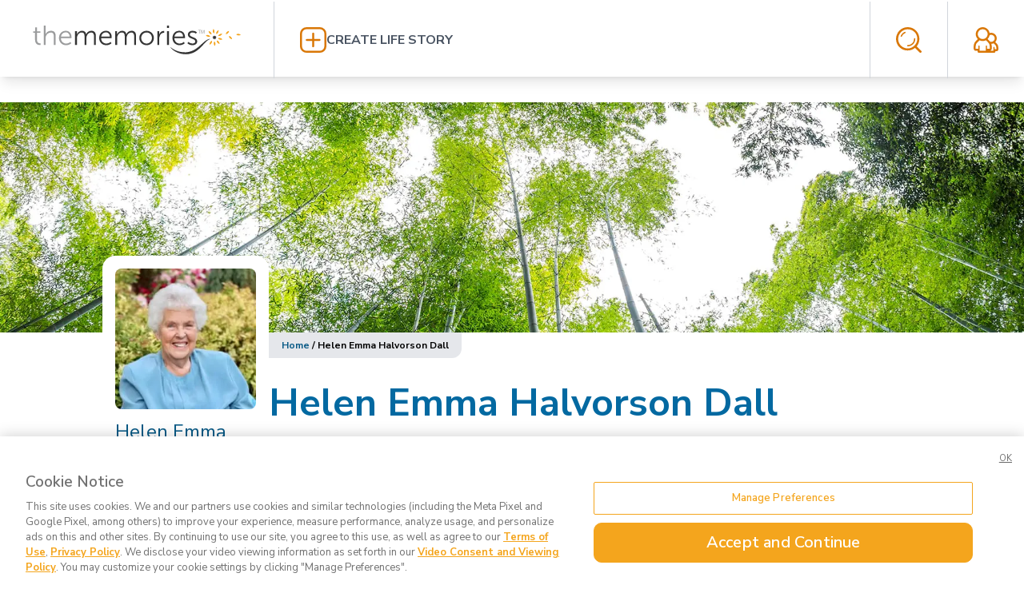

--- FILE ---
content_type: text/html; charset=utf-8
request_url: https://www.thememories.com/obituary/helen-dall/29238
body_size: 16496
content:
<!DOCTYPE html><html lang="en"><head><meta charSet="utf-8"/><meta name="viewport" content="width=device-width, initial-scale=1"/><link rel="stylesheet" href="/_next/static/css/e978457c408635ed.css" data-precedence="next"/><link rel="preload" as="script" fetchPriority="low" href="/_next/static/chunks/webpack-b51eb0834a113fcf.js"/><script src="/_next/static/chunks/8aace9f8-09c654752dbb64d7.js" async=""></script><script src="/_next/static/chunks/53-ca806b860ae6290f.js" async=""></script><script src="/_next/static/chunks/main-app-8ff30d4cbfa7839c.js" async=""></script><script src="/_next/static/chunks/233-d09892be191ab06b.js" async=""></script><script src="/_next/static/chunks/470-f39f93e6dbaddb2a.js" async=""></script><script src="/_next/static/chunks/935-fa8729e9478976df.js" async=""></script><script src="/_next/static/chunks/508-60efa7f307456ba6.js" async=""></script><script src="/_next/static/chunks/app/obituary/%5Bslug%5D/%5BaliasId%5D/page-4b70b1bc7764082a.js" async=""></script><script src="/_next/static/chunks/803-9fb6b812e18b7db1.js" async=""></script><script src="/_next/static/chunks/app/layout-79b1e2058f7a6aaa.js" async=""></script><link rel="preload" href="https://www.googletagmanager.com/gtm.js?id=GTM-MVD7MZQ" as="script"/><title>Helen Emma Halvorson Dall obituary and life story | The Memories</title><meta name="description" content="Obituary &amp; Life Story for Helen Emma Halvorson Dall, Aug 8, 1930 – Oct 22, 2022 | The Memories"/><meta property="og:title" content="Helen Emma Halvorson Dall obituary and life story | The Memories"/><meta property="og:description" content="On a beautiful fall morning, our beloved wife, mother, grandmother, and great-grandmother, Helen Emma Halvorson Dall, passed away peacefully holding her husband..."/><meta property="og:image:alt" content="Life story profile photo"/><meta property="og:image:type" content="image/png"/><meta property="og:image" content="https://www.thememories.com/obituary/helen-dall/29238/opengraph-image?2acad8c9159b40cc"/><meta property="og:image:width" content="800"/><meta property="og:image:height" content="800"/><meta property="og:type" content="website"/><meta name="twitter:card" content="summary_large_image"/><meta name="twitter:title" content="Helen Emma Halvorson Dall obituary and life story | The Memories"/><meta name="twitter:description" content="On a beautiful fall morning, our beloved wife, mother, grandmother, and great-grandmother, Helen Emma Halvorson Dall, passed away peacefully holding her husband..."/><meta name="twitter:image:alt" content="Life story profile photo"/><meta name="twitter:image:type" content="image/png"/><meta name="twitter:image" content="https://www.thememories.com/obituary/helen-dall/29238/opengraph-image?2acad8c9159b40cc"/><meta name="twitter:image:width" content="800"/><meta name="twitter:image:height" content="800"/><link rel="icon" href="/favicon.ico" type="image/x-icon" sizes="16x16"/><link rel="apple-touch-icon" href="/apple-icon.png?aebb12924de6a178" type="image/png" sizes="180x180"/><script src="/_next/static/chunks/polyfills-42372ed130431b0a.js" noModule=""></script></head><body class="__className_ee04dc"><div class="fixed left-0 right-0 z-50 shadow-lg h-12 md:h-24" id="header"><div class="bg-white grid grid-flow-col grid-cols-[min-content,1fr,min-content] h-12 md:h-24"><div class="self-center px-4 md:p-8"><a href="/"><svg version="1.1" id="Layer_1" xmlns="http://www.w3.org/2000/svg" xmlns:xlink="http://www.w3.org/1999/xlink" x="0px" y="0px" viewBox="0 0 286 37" xml:space="preserve" class="h-6 md:h-9" aria-label="The Memories"><style type="text/css">
            .st0{fill:#9B9C9D;}
            .st1{fill:#F3A41E;}
            .st2{fill:#343434;}
        </style><g><g><g><path class="st0" d="M223.27,6.17h-1.39v-0.5h3.36v0.5h-1.39v4.04h-0.59V6.17H223.27z"></path><path class="st0" d="M229.59,8.23c-0.03-0.64-0.08-1.39-0.06-1.97h-0.02c-0.15,0.53-0.35,1.1-0.58,1.72l-0.81,2.2h-0.44     l-0.73-2.17c-0.21-0.64-0.4-1.22-0.52-1.77h-0.02c-0.02,0.56-0.05,1.33-0.09,2.01l-0.12,1.95h-0.56l0.32-4.55h0.75l0.78,2.2     c0.18,0.56,0.35,1.05,0.46,1.53h0.02c0.11-0.46,0.27-0.96,0.47-1.53l0.81-2.2h0.75l0.29,4.55h-0.58L229.59,8.23z"></path></g></g><g><path class="st1" d="M242.27,9.83c0.69-1.01,0.67-1.97,0.59-2.7c-0.11-0.76-0.31-1.65-1.01-2.52l-0.26-0.32l-0.21,0.37    c-0.55,0.98-0.59,1.88-0.58,2.65c0.03,0.73,0.18,1.68,1.02,2.55l0.24,0.26L242.27,9.83z"></path><path class="st1" d="M247.53,8.95c0.35-0.67,0.72-1.51,0.64-2.62l-0.03-0.43l-0.38,0.18c-1.01,0.47-1.59,1.17-2.01,1.82    c-0.4,0.61-0.82,1.46-0.66,2.67l0.05,0.35l0.34-0.12C246.61,10.37,247.16,9.59,247.53,8.95z"></path><path class="st1" d="M261.68,6.87l-0.41,0.08c-1.1,0.2-1.83,0.75-2.39,1.27c-0.53,0.5-1.16,1.22-1.3,2.43l-0.03,0.35l0.35-0.03    c1.21-0.12,1.94-0.75,2.44-1.28c0.5-0.56,1.05-1.3,1.27-2.39L261.68,6.87z"></path><path class="st1" d="M247.68,13.23l0.35,0.08c0.27,0.06,0.53,0.09,0.78,0.09c0.81,0,1.43-0.27,1.94-0.55    c0.66-0.38,1.4-0.9,1.95-1.88l0.2-0.37l-0.41-0.06c-1.1-0.14-1.97,0.15-2.67,0.46c-0.66,0.31-1.48,0.81-1.98,1.91L247.68,13.23z"></path><path class="st1" d="M264.26,14.78c-0.53-0.56-1.24-1.16-2.43-1.3l-0.35-0.03l0.03,0.35c0.12,1.21,0.75,1.94,1.28,2.44    c0.56,0.5,1.3,1.07,2.38,1.27l0.41,0.08l-0.08-0.41C265.31,16.09,264.78,15.36,264.26,14.78z"></path><path class="st1" d="M250.5,16.1c-0.7-0.18-1.66-0.32-2.75,0.23l-0.32,0.15l0.21,0.27c0.76,0.95,1.68,1.22,2.39,1.36    c0.32,0.05,0.66,0.09,1.04,0.09c0.5,0,1.07-0.08,1.66-0.32l0.4-0.15l-0.29-0.31C252.1,16.64,251.25,16.32,250.5,16.1z"></path><path class="st1" d="M248.41,20.76c-0.44-0.58-1.1-1.28-2.27-1.54l-0.35-0.08v0.35c0,1.22,0.53,2,1.01,2.56    c0.5,0.56,1.17,1.19,2.24,1.53l0.4,0.12l-0.03-0.43C249.33,22.16,248.86,21.38,248.41,20.76z"></path><path class="st1" d="M242.86,20.4l-0.2,0.29c-0.7,0.99-0.72,1.95-0.64,2.68c0.09,0.76,0.27,1.65,0.96,2.53l0.26,0.34l0.21-0.37    c0.56-0.96,0.64-1.86,0.63-2.64c-0.03-0.73-0.15-1.68-0.98-2.56L242.86,20.4z"></path><path class="st1" d="M239.72,19.6l-0.34,0.12c-1.14,0.4-1.72,1.17-2.09,1.8c-0.37,0.67-0.73,1.49-0.7,2.61l0.02,0.43l0.38-0.17    c1.02-0.44,1.6-1.14,2.04-1.77c0.41-0.61,0.85-1.45,0.7-2.65L239.72,19.6z"></path><path class="st1" d="M237.46,14.04l-0.21-0.29c-0.72-0.98-1.63-1.28-2.35-1.45c-0.75-0.15-1.65-0.26-2.7,0.12l-0.4,0.14l0.27,0.32    c0.73,0.84,1.57,1.19,2.3,1.42c0.37,0.11,0.79,0.2,1.27,0.2c0.44,0,0.95-0.09,1.48-0.34L237.46,14.04z"></path><path class="st1" d="M236.44,9.85c0.46,0.56,1.14,1.24,2.35,1.45l0.35,0.06l-0.02-0.35c-0.05-1.21-0.63-1.98-1.13-2.52    c-0.53-0.55-1.22-1.14-2.3-1.42l-0.41-0.11l0.05,0.41C235.48,8.48,235.97,9.24,236.44,9.85z"></path><path class="st1" d="M276.37,11.71c-0.85-0.72-1.74-0.95-2.5-1.07c-0.72-0.09-1.68-0.12-2.7,0.53l-0.29,0.2l0.24,0.24    c0.85,0.85,1.8,1.02,2.53,1.08c0.12,0,0.26,0.02,0.4,0.02c0.67,0,1.43-0.09,2.26-0.53l0.37-0.2L276.37,11.71z"></path></g><path class="st2" d="M237.28,17.4c-2.33,0.69-4.15,2.3-5.83,4.01c-1.68,1.74-3.31,3.57-5,5.35c-1.69,1.8-3.55,3.54-5.6,5.05   c-1.02,0.76-2.11,1.45-3.23,2.07c-1.13,0.61-2.32,1.16-3.54,1.59c-2.41,0.85-4.99,1.42-7.61,1.42c-2.53,0-5.08-0.27-7.57-0.9   c-2.47-0.66-4.84-1.65-6.99-2.96c-2.14-1.33-4.1-2.97-5.6-4.96l0.21-0.2c3.72,3.17,8.24,5.11,12.84,5.98   c2.32,0.4,4.68,0.53,7.05,0.46c2.27-0.08,4.55-0.59,6.74-1.39c4.36-1.54,8.18-4.47,11.73-7.73c1.82-1.63,3.6-3.33,5.55-4.88   c0.99-0.76,2.01-1.51,3.14-2.11c1.13-0.59,2.36-1.01,3.62-1.08L237.28,17.4z"></path><path class="st2" d="M242.89,12.2c0,1.49,1.11,1.95,2.17,0.9c-1.05,1.05-0.59,2.17,0.9,2.17c-1.49,0-1.95,1.11-0.9,2.17   c-1.05-1.05-2.17-0.59-2.17,0.9c0-1.49-1.11-1.95-2.17-0.9c1.05-1.05,0.59-2.17-0.9-2.17c1.49,0,1.95-1.11,0.9-2.17   C241.78,14.15,242.89,13.69,242.89,12.2z"></path><g><path class="st0" d="M12.21,9.35H9.89v-2h2.35V2.25h2.35v5.09h4.44v2H14.6v8.79c0,4.15,2.64,4.68,3.98,4.68    c0.49,0,0.81-0.08,0.81-0.08v2.15c0,0-0.38,0.08-1.02,0.08c-2.04,0-6.16-0.67-6.16-6.57L12.21,9.35z"></path><path class="st0" d="M23.33,0.1h2.39v9.56c0,0.81-0.08,1.45-0.08,1.45h0.08c0.67-1.69,3.02-4.39,7.03-4.39    c4.36,0,5.9,2.5,5.9,6.86v11.26h-2.39V14.23c0-2.78-0.43-5.25-3.83-5.25c-3.02,0-5.63,2.07-6.44,5.03    c-0.21,0.7-0.27,1.51-0.27,2.35v8.48h-2.39V0.1z"></path><path class="st0" d="M51.67,6.71c4.9,0,7.38,3.77,7.38,8.16c0,0.43-0.08,1.24-0.08,1.24H45.4c0.11,4.53,3.2,7,6.86,7    c3.23,0,5.38-2.15,5.38-2.15l1.08,1.83c0,0-2.56,2.46-6.54,2.46c-5.28,0-9.24-3.8-9.24-9.24C42.96,10.2,46.89,6.71,51.67,6.71z    M56.64,14.13c-0.14-3.69-2.39-5.42-5.03-5.42c-2.96,0-5.52,1.86-6.09,5.42H56.64z"></path><path class="st2" d="M63.63,7.13h2.35v2.64c0,0.78-0.08,1.4-0.08,1.4h0.08c0.84-2.39,3.66-4.47,6.41-4.47    c3.26,0,4.96,1.51,5.49,4.44h0.08c0.95-2.39,3.52-4.44,6.51-4.44c4.29,0,5.87,2.5,5.87,6.86v11.26h-2.39V14.17    c0-2.88-0.59-5.28-3.83-5.28c-2.72,0-4.93,2.39-5.6,4.99c-0.24,0.78-0.32,1.62-0.32,2.56v8.37H75.8V14.15    c0-2.67-0.38-5.28-3.72-5.28c-2.88,0-5.06,2.5-5.8,5.2c-0.18,0.73-0.24,1.54-0.24,2.36v8.37h-2.39V7.13H63.63z"></path><path class="st2" d="M103.35,6.71c4.9,0,7.38,3.77,7.38,8.16c0,0.43-0.08,1.24-0.08,1.24H97.08c0.11,4.53,3.2,7,6.86,7    c3.23,0,5.38-2.15,5.38-2.15l1.08,1.83c0,0-2.56,2.46-6.54,2.46c-5.28,0-9.24-3.8-9.24-9.24C94.62,10.2,98.56,6.71,103.35,6.71z    M108.31,14.13c-0.14-3.69-2.39-5.42-5.03-5.42c-2.96,0-5.52,1.86-6.09,5.42H108.31z"></path><path class="st2" d="M115.31,7.13h2.35v2.64c0,0.78-0.08,1.4-0.08,1.4h0.08c0.84-2.39,3.66-4.47,6.41-4.47    c3.26,0,4.96,1.51,5.49,4.44h0.08c0.95-2.39,3.52-4.44,6.51-4.44c4.29,0,5.87,2.5,5.87,6.86v11.26h-2.41V14.17    c0-2.88-0.59-5.28-3.83-5.28c-2.72,0-4.93,2.39-5.6,4.99c-0.24,0.78-0.32,1.62-0.32,2.56v8.37h-2.39V14.15    c0-2.67-0.38-5.28-3.72-5.28c-2.88,0-5.06,2.5-5.8,5.2c-0.18,0.73-0.24,1.54-0.24,2.36v8.37h-2.39    C115.31,24.81,115.31,7.13,115.31,7.13z"></path><path class="st2" d="M155.58,6.71c5.17,0,9.35,3.94,9.35,9.18c0,5.34-4.18,9.35-9.35,9.35c-5.17,0-9.35-4.01-9.35-9.35    C146.21,10.66,150.41,6.71,155.58,6.71z M155.58,23.1c3.8,0,6.89-3.1,6.89-7.22c0-4.01-3.1-7-6.89-7c-3.8,0-6.89,2.99-6.89,7    C148.68,20.01,151.78,23.1,155.58,23.1z"></path><path class="st2" d="M169.4,7.13h2.35v3.13c0,0.78-0.08,1.4-0.08,1.4h0.08c0.84-2.67,2.81-4.71,5.6-4.71    c0.49,0,0.95,0.11,0.95,0.11v2.35c0,0-0.43-0.08-0.88-0.08c-2.5,0-4.36,1.97-5.14,4.58c-0.35,1.13-0.49,2.32-0.49,3.45v7.46h-2.39    V7.13H169.4z"></path><path class="st2" d="M181.84,0.1h2.5v2.99h-2.5V0.1z M181.92,7.13h2.39v17.69h-2.39V7.13z"></path><path class="st2" d="M197.57,6.71c4.9,0,7.38,3.77,7.38,8.16c0,0.43-0.08,1.24-0.08,1.24H191.3c0.11,4.53,3.2,7,6.86,7    c3.23,0,5.38-2.15,5.38-2.15l1.08,1.83c0,0-2.56,2.46-6.54,2.46c-5.28,0-9.24-3.8-9.24-9.24C188.85,10.2,192.78,6.71,197.57,6.71z    M202.53,14.13c-0.14-3.69-2.39-5.42-5.03-5.42c-2.96,0-5.52,1.86-6.09,5.42H202.53z"></path><path class="st2" d="M209.39,20.95c0,0,1.97,2.15,5.28,2.15c1.91,0,3.55-0.95,3.55-2.81c0-3.87-9.53-2.91-9.53-8.69    c0-3.17,2.85-4.9,6.06-4.9c3.72,0,5.45,1.94,5.45,1.94l-1.08,1.83c0,0-1.51-1.62-4.44-1.62c-1.8,0-3.52,0.78-3.52,2.75    c0,3.9,9.53,2.85,9.53,8.69c0,2.88-2.5,4.96-6.06,4.96c-4.29,0-6.54-2.56-6.54-2.56L209.39,20.95z"></path></g></g></svg></a></div><div class="self-center px-4 md:p-8 border-l-[1px] md:border-gray-300"><a class="flex flex-row items-center gap-4" title="Create a life story" href="/login"><svg xmlns="http://www.w3.org/2000/svg" viewBox="-23234 -2746 36.449 35.491" class="h-6 md:h-8 fill-amber-600 cursor-pointer hover:fill-amber-500 transition-colors" aria-label="Add a new life story"><g id="plus" transform="translate(-23234 -2746)"><path id="path" d="M27.529,0H8.921A8.966,8.966,0,0,0,0,8.921V26.666a8.884,8.884,0,0,0,8.921,8.825H27.529A8.966,8.966,0,0,0,36.45,26.57V8.921A9.029,9.029,0,0,0,27.529,0Zm6.043,26.666a6.182,6.182,0,0,1-6.139,6.139H8.921a6.182,6.182,0,0,1-6.139-6.139V8.921A6.182,6.182,0,0,1,8.921,2.782H27.529a6.182,6.182,0,0,1,6.139,6.139V26.666Z"></path><path id="path-2" data-name="path" d="M27.388,16.725H19.906V9.243a1.343,1.343,0,1,0-2.686,0v7.482H9.643a1.343,1.343,0,1,0,0,2.686h7.482v7.482a1.343,1.343,0,0,0,2.686,0V19.411h7.482a1.311,1.311,0,0,0,1.343-1.343A1.186,1.186,0,0,0,27.388,16.725Z" transform="translate(-0.339 -0.322)"></path></g></svg><span class="uppercase font-bold text-gray-600 hover:text-amber-700 hidden md:block transition-colors">Create Life Story</span></a></div><div class="self-center px-4 md:p-8 border-l-[1px] md:border-gray-300"><svg xmlns="http://www.w3.org/2000/svg" viewBox="-23318 -2745 33.355 33.381" class="h-6 md:h-8 fill-amber-600 cursor-pointer hover:fill-amber-500 transition-colors" aria-label="Open obituary search form"><path id="search" d="M11.513,6.436c-.614.245-1.1.614-1.718.859a13.437,13.437,0,0,0-1.35,1.227h0A13,13,0,0,0,7.218,10h0a12.264,12.264,0,0,0-.982,1.718.861.861,0,0,0,.491,1.1.908.908,0,0,0,1.1-.491,13.387,13.387,0,0,1,.736-1.35A4.805,4.805,0,0,1,9.55,9.75h0a4.805,4.805,0,0,1,1.227-.982,7.33,7.33,0,0,1,1.35-.736.922.922,0,0,0,.491-1.1c-.123-.491-.614-.614-1.1-.491Zm21.6,24.913h0L27.1,25.335a11.51,11.51,0,0,0,2.332-3.927,15.613,15.613,0,0,0,0-11.536V9.75A16.112,16.112,0,0,0,26.24,4.841l-.123-.123A15.074,15.074,0,0,0,21.208,1.4h0A15.545,15.545,0,0,0,15.44.3a15.2,15.2,0,0,0-10.8,4.418A13.838,13.838,0,0,0,1.327,9.75,14.687,14.687,0,0,0,.1,15.518a15.085,15.085,0,0,0,1.1,5.768v.123a13.378,13.378,0,0,0,3.314,4.909h0a15.074,15.074,0,0,0,4.909,3.314h0a15.545,15.545,0,0,0,5.768,1.1,14.645,14.645,0,0,0,5.768-1.1A15.818,15.818,0,0,0,24.89,27.3L30.9,33.312a1.493,1.493,0,0,0,1.964,0,1.3,1.3,0,0,0,.245-1.964Zm-8.959-7h0a13,13,0,0,1-4.05,2.7,12.157,12.157,0,0,1-9.572,0h0a13,13,0,0,1-4.05-2.7h0a13,13,0,0,1-2.7-4.05v-.123a12.1,12.1,0,0,1-.859-4.663A12.352,12.352,0,0,1,3.9,10.731a14.6,14.6,0,0,1,2.7-4.05A12.629,12.629,0,0,1,15.44,3a12.352,12.352,0,0,1,4.786.982h0a13,13,0,0,1,4.05,2.7L24.4,6.8a12.124,12.124,0,0,1,2.577,3.927v.123a12.1,12.1,0,0,1,.859,4.663,12.352,12.352,0,0,1-.982,4.786,14.6,14.6,0,0,1-2.7,4.05Zm.245-9.7h0a.839.839,0,0,0-.859.859,9.8,9.8,0,0,1-.614,3.191h0a7.31,7.31,0,0,1-1.718,2.577A7.8,7.8,0,0,1,18.508,23a9.1,9.1,0,0,1-3.068.614.859.859,0,0,0,0,1.718,10.472,10.472,0,0,0,3.8-.736,12.974,12.974,0,0,0,3.191-2.086,8.987,8.987,0,0,0,2.086-3.191h0a10,10,0,0,0,.736-3.8.839.839,0,0,0-.859-.859Z" transform="translate(-23318.1 -2745.3)"></path></svg></div><div class="self-center px-4 md:p-8 border-l-[1px] md:border-gray-300"><a title="My Account" href="/login"><svg version="1.1" id="Layer_1" xmlns="http://www.w3.org/2000/svg" xmlns:xlink="http://www.w3.org/1999/xlink" x="0px" y="0px" xml:space="preserve" viewBox="0 0 105.63 109.26" aria-label="Visit my account" class="h-6 md:h-8 fill-amber-600 cursor-pointer hover:fill-amber-500 transition-colors"><path d="M38.78,0.09c14.57,0,27.05,10.75,29.27,25.03c2.22-0.71,4.53-1.09,6.97-1.09c6.49,0,12.39,2.67,16.66,6.91  c4.26,4.26,6.89,10.15,6.89,16.66c0,6.22-2.44,11.88-6.35,16.1l5.6,5.57c2.49,2.51,4.35,5.26,5.64,8.35l0,0  c1.24,3.07,1.91,6.37,1.91,9.86v7c0,1.82-0.58,3.78-1.64,5.29c-1.16,1.62-2.89,2.8-5.06,3.04c-0.18,0-0.31,0.02-0.49,0.02v0.02  h-5.42v1.89c0,2.38-1.95,4.33-4.31,4.33H88.3c-22.34,0-44.77,0-67.16,0c-2.36,0-4.31-1.95-4.31-4.33v-0.11v-3.73H8.4  c-0.31,0-0.62-0.05-0.89-0.11c-2.31-0.35-4.08-1.67-5.33-3.4c-1.24-1.76-1.91-4-1.91-6.15v-9.15c0-4.42,0.8-8.59,2.4-12.46  c1.6-3.87,4-7.37,7.11-10.51l0.22-0.2l8.08-8.11l-0.18-0.2v-0.02h-0.05C12.53,45.24,9.2,37.85,9.2,29.7  C9.2,13.4,22.52,0.09,38.78,0.09L38.78,0.09z M84.04,100.43L84.04,100.43V86.57c0-1.42,1.2-2.6,2.62-2.6c1.42,0,2.58,1.18,2.58,2.6  v7.64h7.46v-6.73c0-2.38-0.4-4.58-1.2-6.55l0,0v-0.02c-0.84-2-2.09-3.84-3.78-5.55l-6.53-6.48c-2.93,1.4-6.22,2.22-9.68,2.29  c1.2,3.44,1.82,7.09,1.82,10.93v9.15c0,2.15-0.67,4.4-1.91,6.15c-0.98,1.38-2.31,2.47-3.91,3.04H84.04L84.04,100.43z M68.01,34.41  L68.01,34.41l-0.04,0.27v0.16l-0.05,0.09v0.04l-0.27,1.24v0.13v0.02l-0.05,0.11l-0.04,0.13c-1.29,5.26-3.95,10.13-7.82,13.99H59.7  v0.02l0,0l-0.18,0.2l8.31,8.31l0,0c0.84,0.82,1.64,1.73,2.4,2.64c0.58,0.2,1.2,0.35,1.82,0.49l0,0c0.89,0.2,1.87,0.29,2.98,0.29  c4.09,0,7.82-1.69,10.53-4.37l0,0c2.71-2.69,4.4-6.42,4.4-10.57c0-4.11-1.69-7.86-4.4-10.55c-2.71-2.69-6.44-4.37-10.53-4.37  c-1.6,0-3.11,0.27-4.53,0.69C69.65,33.65,68.81,34.01,68.01,34.41L68.01,34.41z M20.26,92.26L20.26,92.26V80.84  c0-1.42,1.2-2.58,2.62-2.58s2.58,1.16,2.58,2.58v15.33v0.4v3.87h26.69v-3.75v-0.11v-0.4V80.84c0-1.42,1.16-2.58,2.58-2.58  c1.42,0,2.58,1.16,2.58,2.58v11.42h11.19c0.13-0.27,0.22-0.62,0.22-1.02v-9.15c0-3.33-0.58-6.37-1.78-9.17h0.05h-0.05  c-0.67-1.69-1.6-3.29-2.75-4.84l0,0l-0.04-0.09l-0.05-0.05l-0.04-0.04l-0.05-0.05c-0.67-0.91-1.46-1.78-2.31-2.64v-0.02l-9.24-9.26  c-4.09,2.15-8.75,3.35-13.68,3.35c-4.88,0-9.55-1.2-13.64-3.35l-9.06,9.08l-0.18,0.2c-2.35,2.38-4.13,4.93-5.29,7.71  c-1.16,2.78-1.73,5.84-1.73,9.17v9.15c0,0.4,0.09,0.76,0.22,1.02H20.26L20.26,92.26z M38.78,8.71L38.78,8.71  c-11.5,0-20.96,9.44-20.96,20.99c0,11.66,9.5,20.94,20.96,20.94c11.42,0,20.97-9.22,20.97-20.94C59.74,18.13,50.37,8.71,38.78,8.71  L38.78,8.71z"></path></svg></a></div></div><div class="bg-gray-200 absolute left-0 right-0 overflow-hidden p-8 opacity-0 h-0 invisible transition-[visibility,opacity]"><form class="grid grid-flow-col grid-cols-[1fr,min-content] gap-8" action="/search" method="get"><div class="grid grid-flow-row"><label for="q" class="text-amber-600">Search for ...</label><input id="q" type="text" placeholder="Enter search term" class="text-lg p-4 placeholder:text-gray-400 rounded-md" name="q"/></div><button type="submit" class="h-min px-8 py-4 bg-amber-500 text-white rounded-lg text-lg self-end">Search</button></form></div></div><div class="pt-16 px-4 md:px-0 md:pt-32 pb-16"><div class="grid grid-flow-row gap-0"><div class="relative"><div class="h-32 md:h-72 relative"><img alt="Cover photo" loading="lazy" decoding="async" data-nimg="fill" class="object-cover" style="position:absolute;height:100%;width:100%;left:0;top:0;right:0;bottom:0;color:transparent" sizes="100vw" srcSet="/_next/image?url=https%3A%2F%2Fres.cloudinary.com%2Fthememories%2Fimage%2Fupload%2Ff_auto%2FcoverPhotos%2Fbamboo&amp;w=640&amp;q=75 640w, /_next/image?url=https%3A%2F%2Fres.cloudinary.com%2Fthememories%2Fimage%2Fupload%2Ff_auto%2FcoverPhotos%2Fbamboo&amp;w=750&amp;q=75 750w, /_next/image?url=https%3A%2F%2Fres.cloudinary.com%2Fthememories%2Fimage%2Fupload%2Ff_auto%2FcoverPhotos%2Fbamboo&amp;w=828&amp;q=75 828w, /_next/image?url=https%3A%2F%2Fres.cloudinary.com%2Fthememories%2Fimage%2Fupload%2Ff_auto%2FcoverPhotos%2Fbamboo&amp;w=1080&amp;q=75 1080w, /_next/image?url=https%3A%2F%2Fres.cloudinary.com%2Fthememories%2Fimage%2Fupload%2Ff_auto%2FcoverPhotos%2Fbamboo&amp;w=1200&amp;q=75 1200w, /_next/image?url=https%3A%2F%2Fres.cloudinary.com%2Fthememories%2Fimage%2Fupload%2Ff_auto%2FcoverPhotos%2Fbamboo&amp;w=1920&amp;q=75 1920w, /_next/image?url=https%3A%2F%2Fres.cloudinary.com%2Fthememories%2Fimage%2Fupload%2Ff_auto%2FcoverPhotos%2Fbamboo&amp;w=2048&amp;q=75 2048w, /_next/image?url=https%3A%2F%2Fres.cloudinary.com%2Fthememories%2Fimage%2Fupload%2Ff_auto%2FcoverPhotos%2Fbamboo&amp;w=3840&amp;q=75 3840w" src="/_next/image?url=https%3A%2F%2Fres.cloudinary.com%2Fthememories%2Fimage%2Fupload%2Ff_auto%2FcoverPhotos%2Fbamboo&amp;w=3840&amp;q=75"/></div></div><div class="grid grid-cols-[auto,1fr] gap-x-4 md:block md:sticky container px-4 max-w-5xl w-full mx-auto md:top-64 mt-8 md:mt-0"><div class="md:absolute md:-top-24 md:left-0 w-52 h-52 rounded-2xl md:rounded-t-2xl md:rounded-b-none border-white bg-white border-[16px]"><img alt="Helen Emma Halvorson Dall profile photo" loading="lazy" width="225" height="225" decoding="async" data-nimg="1" class="rounded-lg" style="color:transparent" srcSet="/_next/image?url=https%3A%2F%2Fres.cloudinary.com%2Fthememories%2Fimage%2Fupload%2Fa_0%2Ch_850%2Cw_850%2Cx_0%2Cy_69%2Cc_limit%2Ft_profile-photo-thumb%2Ff_auto%2Cq_auto%3Agood%2Fv1666810569%2Flifestory%2F635982c0188c3a0fe31aa912%2FHelen%2520Dall%2520-%2520Main%2520Photo-1666810568&amp;w=256&amp;q=75 1x, /_next/image?url=https%3A%2F%2Fres.cloudinary.com%2Fthememories%2Fimage%2Fupload%2Fa_0%2Ch_850%2Cw_850%2Cx_0%2Cy_69%2Cc_limit%2Ft_profile-photo-thumb%2Ff_auto%2Cq_auto%3Agood%2Fv1666810569%2Flifestory%2F635982c0188c3a0fe31aa912%2FHelen%2520Dall%2520-%2520Main%2520Photo-1666810568&amp;w=640&amp;q=75 2x" src="/_next/image?url=https%3A%2F%2Fres.cloudinary.com%2Fthememories%2Fimage%2Fupload%2Fa_0%2Ch_850%2Cw_850%2Cx_0%2Cy_69%2Cc_limit%2Ft_profile-photo-thumb%2Ff_auto%2Cq_auto%3Agood%2Fv1666810569%2Flifestory%2F635982c0188c3a0fe31aa912%2FHelen%2520Dall%2520-%2520Main%2520Photo-1666810568&amp;w=640&amp;q=75"/></div><div class="md:absolute md:top-28 uppercase font-bold grid grid-flow-row gap-2"><div class="uppercase font-bold grid grid-flow-row gap-2 bg-white rounded-b-lg md:w-52 md:-ml-4 md:px-4"><h5 class="text-sky-800 normal-case text-2xl font-normal leading-6 mb-4 pb-4 border-b-[1px]">Helen Emma Halvorson Dall</h5><div><a href="#lifeStory" class="text-sky-800">Life Story</a></div><div><a href="#services" class="text-sky-800">Services</a></div></div></div></div><div class="md:pl-52 max-w-5xl container px-4 m-auto grid grid-flow-row gap-8"><div class="text-xs font-bold px-4 py-2 bg-gray-200 w-max rounded-xl md:rounded-none md:rounded-br-xl"><a class="text-sky-800" href="/">Home</a> <!-- -->/ <!-- -->Helen Emma Halvorson Dall</div><section class="border-b-gray-200 border-b-2 pb-8" id="lifeStory"><h2 class="text-5xl text-sky-700 font-bold mb-4">Helen Emma Halvorson Dall</h2><h3 class="text-3xl text-gray-500 font-semibold mb-8">Aug 8, 1930<!-- --> –<!-- --> <!-- -->Oct 22, 2022</h3><div class="text-xl leading-8 font-light max-w-full"><p class="mb-4">On a beautiful fall morning, our beloved wife, mother, grandmother, and great-grandmother, Helen Emma Halvorson Dall, passed away peacefully holding her husband’s hand and was surrounded by her family on October 22, 2022.</p><p class="mb-4 last:mb-0">Helen was born August 8, 1930, in Crosby, ND, to Halvor S. Halvorson and Amy O. Westlie, and was the oldest of four children. She was raised in Crosby, ND, and later moved to Kalispell, MT. with her mother. On May 28, 1958, she married Henry David Dall IV, Jr, in the Salt Lake City Temple. Together Helen and Henry raised ten children in Kearns and Taylorsville, UT. In later years, Helen and Henry lived in Harrisburg Estates in Hurricane, UT. before moving to Fairfield Village in Layton, UT.</p><p class="mb-4 last:mb-0">Helen joined the Church of Jesus Christ of Latter-day Saints on March 7, 1952, where she held many positions in the church including many Ward and Stake callings. Helen and Henry served six missions as a couple, including Philadelphia, PA, Church Service Missionaries at the Humanitarian Center, Stake Missionaries and as Temple Service Missionaries. Helen spent many hours doing genealogy and completed temple work for hundreds of her ancestors. What a wonderful reunion she is having.</p><p class="mb-4 last:mb-0">Helen worked as a Teaching Assistant at West Kearns Elementary in the Granite School District where she retired and continued her friendships with the teachers she worked with throughout her career. Helen and Henry started a family business, H&amp;H Janitorial, where the family worked late hours cleaning business and office buildings in the Salt Lake City area. </p><p class="mb-4 last:mb-0">Mom was happiest when she could be around her kids and grandchildren. Mom loved having family gatherings and pool parties at their home. One of Mom’s favorite times was having friends over for ice cream where they would talk and laugh for hours. Mom loved to be on the move, and travel as much as life would allow. Whenever Mom and Dad were active or just watching a movie at home, you would always see them holding hands or showing some form of affection. Mom loved telling stories of her childhood and loved being outside and feeling the sun on her face. Christmas was Mom’s favorite holiday where the house was decorated throughout and would make candy to give as gifts to friends and neighbors, which was always done with love. Anyone Mom met became a lifelong friend. We have missed being able to have incredible conversations with Mom and Mom’s humor. Most of all we miss Mom’s zest for life in those beautiful blue eyes of love.</p><p class="mb-4 last:mb-0">Helen is survived by her husband of 64 years, Henry, four daughters and six sons; Douglas (Alice), Barbara (Phil) Hibler, Henry David (Diane), Craig (Cynthia), Tammy (Mark) Pinnau, Brent (Claudia), Lisa (Judy), Lori (Sandy), and Brian (Larry). She is survived by her sister, Alice Potter, and brother Mike Henfer; 14 grandchildren and 34 great-grandchildren. She was preceded in death by her parents and brother, Harvey Halvorson.</p><p class="mb-4 last:mb-0">The family will receive friends on November 1, 2022, from 10:00 am to 11:30 am at the Memorial Estates Redwood Mortuary located at 6500 S Redwood Road, West Jordan, UT. Funeral services will follow beginning at 12:00 pm. Condolences and memories may be shared with the family at www.memorialutah.com/obituaries/. Interment at Memorial Estates, Redwood Cemetery, West Jordan, UT.</p></div></section><section class="border-b-gray-200 border-b-2 pb-8"><h3 class="text-3xl text-sky-900 font-bold mb-4" id="services">Services</h3><div class="grid grid-flow-row gap-8"><div class="grid grid-flow-row gap-2"><h4 class="text-xl font-bold">Viewing</h4><div><div>Memorial Redwood Mortuary</div><p>Tuesday, November 1, 2022 at 4:00 PM<!-- --> <!-- -->– 5:30 PM</p><div>6500 South Redwood Road</div><div>West Jordan<!-- -->, <!-- -->UT<!-- --> <!-- -->84123</div><div class="flex gap-16 flex-row content-center mt-2"><div class="grid grid-cols-[min-content,1fr] gap-2 content-center link-color font-bold"><a href="tel:8019693456"><svg xmlns="http://www.w3.org/2000/svg" viewBox="-23040.998 -2887.999 34.631 35.395" class="h-6"><path id="phone" d="M8.253,1.6,13.391,8.32l.128.132a3.987,3.987,0,0,1,.514,1.054v1.318c-.128.4-.257.922-.385,1.318v.132a5.694,5.694,0,0,1-.771.922h-.128l-2.569,1.713a1.994,1.994,0,0,0,.385,2.109,41.539,41.539,0,0,0,3.6,4.481h0a23.381,23.381,0,0,0,4.368,3.69,2.447,2.447,0,0,0,2.184.4l1.8-2.636h0a6.014,6.014,0,0,1,.9-.922h0a2.132,2.132,0,0,1,1.285-.4h0a4.264,4.264,0,0,1,1.285.132h.128a2.558,2.558,0,0,1,1.028.527h0l6.552,5.271.128.132a2.046,2.046,0,0,1,.771,1.054h0a2.708,2.708,0,0,1,.385,1.45,2.9,2.9,0,0,1-.257,1.45h0a3.12,3.12,0,0,1-.771,1.186A8.03,8.03,0,0,1,32.4,34.018h-.128a8.475,8.475,0,0,1-2.184.922,17.129,17.129,0,0,1-11.176-.264A26.974,26.974,0,0,1,8.253,27.692,28.81,28.81,0,0,1,1.444,16.754a17.975,17.975,0,0,1-.257-11.6,8.949,8.949,0,0,1,1.028-2.24h0A4.969,4.969,0,0,1,3.371,1.336,3.028,3.028,0,0,1,4.527.545h.128A2.064,2.064,0,0,1,5.94.413a2.872,2.872,0,0,1,1.413.4h.128l.771.791Zm2.955,8.3h0L6.069,3.181h0a.127.127,0,0,0-.128-.132H5.426c-.128,0-.128.132-.257.132-.128.264-.514.659-.771,1.186h0A10.8,10.8,0,0,0,3.628,6.08a15.867,15.867,0,0,0,.257,9.752,25.941,25.941,0,0,0,6.166,9.884,25.13,25.13,0,0,0,9.635,6.326,14.718,14.718,0,0,0,9.506.264c.642-.264,1.156-.527,1.67-.791h0a2.81,2.81,0,0,0,1.156-.922c.128,0,.128-.132.128-.264h0V29.8h0l-.128-.132h0L25.466,24.4h0l-.128-.132h-.257c-.128,0-.128,0-.257.132h0l-.128.132h0L22.64,27.3l-.385.4a4.488,4.488,0,0,1-5.267-.4,35.712,35.712,0,0,1-4.753-4.085h0a37.831,37.831,0,0,1-3.982-4.876,4.891,4.891,0,0,1-.385-5.271l.385-.4,2.7-1.977.128-.132.128-.132h0a.413.413,0,0,1,.128-.264V9.9c0,.132,0,.132-.128,0ZM8.253,1.6Zm0,0Z" transform="translate(-23041.34 -2888.358)"></path></svg></a><a href="tel:8019693456">(801) 969-3456</a></div><div class="link-color font-bold uppercase grid grid-cols-[min-content,1fr] gap-2"><a href="https://www.MemorialUtah.com"><svg xmlns="http://www.w3.org/2000/svg" viewBox="-23234 -2886.001 37.152 30.8" class="h-6"><path id="monitor" d="M1.681,3.2H36.072a1.384,1.384,0,0,1,1.381,1.381h0V29.3a1.384,1.384,0,0,1-1.381,1.381H20.327v1.657h8.011a.829.829,0,0,1,0,1.657H9.416a.829.829,0,0,1,0-1.657h8.011V30.685H1.681A1.384,1.384,0,0,1,.3,29.3h0V4.719A1.42,1.42,0,0,1,1.681,3.2ZM32.067,23.917h0A1.381,1.381,0,1,0,33.448,25.3a1.384,1.384,0,0,0-1.381-1.381ZM34.553,6.1H3.062V27.923H34.553c0-7.32,0-14.5,0-21.822Z" transform="translate(-23234.301 -2889.201)"></path></svg></a><a href="https://www.MemorialUtah.com" target="_blank" rel="noreferrer noopener">Website</a></div></div></div></div><div class="grid grid-flow-row gap-2"><h4 class="text-xl font-bold">Funeral Service</h4><div><div>Memorial Redwood Mortuary</div><p>Tuesday, November 1, 2022 at 6:00 PM<!-- --> <!-- -->– 7:00 PM</p><div>6500 South Redwood Road</div><div>West Jordan<!-- -->, <!-- -->UT<!-- --> <!-- -->84123</div><div class="flex gap-16 flex-row content-center mt-2"><div class="grid grid-cols-[min-content,1fr] gap-2 content-center link-color font-bold"><a href="tel:8019693456"><svg xmlns="http://www.w3.org/2000/svg" viewBox="-23040.998 -2887.999 34.631 35.395" class="h-6"><path id="phone" d="M8.253,1.6,13.391,8.32l.128.132a3.987,3.987,0,0,1,.514,1.054v1.318c-.128.4-.257.922-.385,1.318v.132a5.694,5.694,0,0,1-.771.922h-.128l-2.569,1.713a1.994,1.994,0,0,0,.385,2.109,41.539,41.539,0,0,0,3.6,4.481h0a23.381,23.381,0,0,0,4.368,3.69,2.447,2.447,0,0,0,2.184.4l1.8-2.636h0a6.014,6.014,0,0,1,.9-.922h0a2.132,2.132,0,0,1,1.285-.4h0a4.264,4.264,0,0,1,1.285.132h.128a2.558,2.558,0,0,1,1.028.527h0l6.552,5.271.128.132a2.046,2.046,0,0,1,.771,1.054h0a2.708,2.708,0,0,1,.385,1.45,2.9,2.9,0,0,1-.257,1.45h0a3.12,3.12,0,0,1-.771,1.186A8.03,8.03,0,0,1,32.4,34.018h-.128a8.475,8.475,0,0,1-2.184.922,17.129,17.129,0,0,1-11.176-.264A26.974,26.974,0,0,1,8.253,27.692,28.81,28.81,0,0,1,1.444,16.754a17.975,17.975,0,0,1-.257-11.6,8.949,8.949,0,0,1,1.028-2.24h0A4.969,4.969,0,0,1,3.371,1.336,3.028,3.028,0,0,1,4.527.545h.128A2.064,2.064,0,0,1,5.94.413a2.872,2.872,0,0,1,1.413.4h.128l.771.791Zm2.955,8.3h0L6.069,3.181h0a.127.127,0,0,0-.128-.132H5.426c-.128,0-.128.132-.257.132-.128.264-.514.659-.771,1.186h0A10.8,10.8,0,0,0,3.628,6.08a15.867,15.867,0,0,0,.257,9.752,25.941,25.941,0,0,0,6.166,9.884,25.13,25.13,0,0,0,9.635,6.326,14.718,14.718,0,0,0,9.506.264c.642-.264,1.156-.527,1.67-.791h0a2.81,2.81,0,0,0,1.156-.922c.128,0,.128-.132.128-.264h0V29.8h0l-.128-.132h0L25.466,24.4h0l-.128-.132h-.257c-.128,0-.128,0-.257.132h0l-.128.132h0L22.64,27.3l-.385.4a4.488,4.488,0,0,1-5.267-.4,35.712,35.712,0,0,1-4.753-4.085h0a37.831,37.831,0,0,1-3.982-4.876,4.891,4.891,0,0,1-.385-5.271l.385-.4,2.7-1.977.128-.132.128-.132h0a.413.413,0,0,1,.128-.264V9.9c0,.132,0,.132-.128,0ZM8.253,1.6Zm0,0Z" transform="translate(-23041.34 -2888.358)"></path></svg></a><a href="tel:8019693456">(801) 969-3456</a></div><div class="link-color font-bold uppercase grid grid-cols-[min-content,1fr] gap-2"><a href="https://www.MemorialUtah.com"><svg xmlns="http://www.w3.org/2000/svg" viewBox="-23234 -2886.001 37.152 30.8" class="h-6"><path id="monitor" d="M1.681,3.2H36.072a1.384,1.384,0,0,1,1.381,1.381h0V29.3a1.384,1.384,0,0,1-1.381,1.381H20.327v1.657h8.011a.829.829,0,0,1,0,1.657H9.416a.829.829,0,0,1,0-1.657h8.011V30.685H1.681A1.384,1.384,0,0,1,.3,29.3h0V4.719A1.42,1.42,0,0,1,1.681,3.2ZM32.067,23.917h0A1.381,1.381,0,1,0,33.448,25.3a1.384,1.384,0,0,0-1.381-1.381ZM34.553,6.1H3.062V27.923H34.553c0-7.32,0-14.5,0-21.822Z" transform="translate(-23234.301 -2889.201)"></path></svg></a><a href="https://www.MemorialUtah.com" target="_blank" rel="noreferrer noopener">Website</a></div></div></div></div><div><h4 class="text-xl font-bold">Services Handled By</h4><div><p>Memorial Redwood Mortuary &amp; Cemetery</p><p>6500 S Redwood Rd</p><p>Salt Lake City<!-- -->,<!-- --> <!-- -->UT<!-- --> <!-- -->84123</p><div class="flex gap-16 flex-row content-center mt-2"><div class="grid grid-cols-[min-content,1fr] gap-2 content-center link-color font-bold"><a href="tel:8019693456"><svg xmlns="http://www.w3.org/2000/svg" viewBox="-23040.998 -2887.999 34.631 35.395" class="h-6"><path id="phone" d="M8.253,1.6,13.391,8.32l.128.132a3.987,3.987,0,0,1,.514,1.054v1.318c-.128.4-.257.922-.385,1.318v.132a5.694,5.694,0,0,1-.771.922h-.128l-2.569,1.713a1.994,1.994,0,0,0,.385,2.109,41.539,41.539,0,0,0,3.6,4.481h0a23.381,23.381,0,0,0,4.368,3.69,2.447,2.447,0,0,0,2.184.4l1.8-2.636h0a6.014,6.014,0,0,1,.9-.922h0a2.132,2.132,0,0,1,1.285-.4h0a4.264,4.264,0,0,1,1.285.132h.128a2.558,2.558,0,0,1,1.028.527h0l6.552,5.271.128.132a2.046,2.046,0,0,1,.771,1.054h0a2.708,2.708,0,0,1,.385,1.45,2.9,2.9,0,0,1-.257,1.45h0a3.12,3.12,0,0,1-.771,1.186A8.03,8.03,0,0,1,32.4,34.018h-.128a8.475,8.475,0,0,1-2.184.922,17.129,17.129,0,0,1-11.176-.264A26.974,26.974,0,0,1,8.253,27.692,28.81,28.81,0,0,1,1.444,16.754a17.975,17.975,0,0,1-.257-11.6,8.949,8.949,0,0,1,1.028-2.24h0A4.969,4.969,0,0,1,3.371,1.336,3.028,3.028,0,0,1,4.527.545h.128A2.064,2.064,0,0,1,5.94.413a2.872,2.872,0,0,1,1.413.4h.128l.771.791Zm2.955,8.3h0L6.069,3.181h0a.127.127,0,0,0-.128-.132H5.426c-.128,0-.128.132-.257.132-.128.264-.514.659-.771,1.186h0A10.8,10.8,0,0,0,3.628,6.08a15.867,15.867,0,0,0,.257,9.752,25.941,25.941,0,0,0,6.166,9.884,25.13,25.13,0,0,0,9.635,6.326,14.718,14.718,0,0,0,9.506.264c.642-.264,1.156-.527,1.67-.791h0a2.81,2.81,0,0,0,1.156-.922c.128,0,.128-.132.128-.264h0V29.8h0l-.128-.132h0L25.466,24.4h0l-.128-.132h-.257c-.128,0-.128,0-.257.132h0l-.128.132h0L22.64,27.3l-.385.4a4.488,4.488,0,0,1-5.267-.4,35.712,35.712,0,0,1-4.753-4.085h0a37.831,37.831,0,0,1-3.982-4.876,4.891,4.891,0,0,1-.385-5.271l.385-.4,2.7-1.977.128-.132.128-.132h0a.413.413,0,0,1,.128-.264V9.9c0,.132,0,.132-.128,0ZM8.253,1.6Zm0,0Z" transform="translate(-23041.34 -2888.358)"></path></svg></a><a href="tel:8019693456">(801) 969-3456</a></div><div class="grid grid-cols-[min-content,1fr] gap-2 content-center link-color font-bold"><a href="http://www.memorialutah.com"><svg xmlns="http://www.w3.org/2000/svg" viewBox="-23234 -2886.001 37.152 30.8" class="h-6"><path id="monitor" d="M1.681,3.2H36.072a1.384,1.384,0,0,1,1.381,1.381h0V29.3a1.384,1.384,0,0,1-1.381,1.381H20.327v1.657h8.011a.829.829,0,0,1,0,1.657H9.416a.829.829,0,0,1,0-1.657h8.011V30.685H1.681A1.384,1.384,0,0,1,.3,29.3h0V4.719A1.42,1.42,0,0,1,1.681,3.2ZM32.067,23.917h0A1.381,1.381,0,1,0,33.448,25.3a1.384,1.384,0,0,0-1.381-1.381ZM34.553,6.1H3.062V27.923H34.553c0-7.32,0-14.5,0-21.822Z" transform="translate(-23234.301 -2889.201)"></path></svg></a><a href="http://www.memorialutah.com" target="_blank" rel="noreferrer noopener">Website</a></div></div><div><a href="http://www.memorialutah.com" target="_blank" rel="noreferrer noopener"><img alt="Memorial Redwood Mortuary &amp; Cemetery logo" loading="lazy" width="200" height="150" decoding="async" data-nimg="1" style="color:transparent" srcSet="/_next/image?url=https%3A%2F%2Fres.cloudinary.com%2Fthememories%2Fimage%2Fupload%2Fa_0%2Ch_273%2Cw_829%2Cx_278%2Cy_151%2Cc_limit%2Ft_image-gallery-thumbnail%2Fe_grayscale%2Cf_auto%2Cq_auto%3Agood%2Fv1576774208%2Fbusiness%2F5dfba7536f145266c34ab363%2Frvbyy2eotxc1ebkrspga&amp;w=256&amp;q=75 1x, /_next/image?url=https%3A%2F%2Fres.cloudinary.com%2Fthememories%2Fimage%2Fupload%2Fa_0%2Ch_273%2Cw_829%2Cx_278%2Cy_151%2Cc_limit%2Ft_image-gallery-thumbnail%2Fe_grayscale%2Cf_auto%2Cq_auto%3Agood%2Fv1576774208%2Fbusiness%2F5dfba7536f145266c34ab363%2Frvbyy2eotxc1ebkrspga&amp;w=640&amp;q=75 2x" src="/_next/image?url=https%3A%2F%2Fres.cloudinary.com%2Fthememories%2Fimage%2Fupload%2Fa_0%2Ch_273%2Cw_829%2Cx_278%2Cy_151%2Cc_limit%2Ft_image-gallery-thumbnail%2Fe_grayscale%2Cf_auto%2Cq_auto%3Agood%2Fv1576774208%2Fbusiness%2F5dfba7536f145266c34ab363%2Frvbyy2eotxc1ebkrspga&amp;w=640&amp;q=75"/></a></div></div></div></div></section><section class="border-b-gray-200 border-b-2 pb-8"><h3 class="text-3xl text-sky-900 font-bold mb-4">Personal Information</h3><div class="grid grid-cols-2 grid-flow-row gap-y-4 text-lg"></div></section><section class="border-b-gray-200 border-b-2 pb-8"><h3 class="text-3xl text-sky-900 font-bold mb-4" id="timeline">Life Story Info</h3><div class="grid grid-cols-2 grid-flow-row gap-y-4 text-lg"><div><div class="font-bold">Post Date</div><div>Oct 26, 2022</div></div></div></section><section class="border-b-gray-200 border-b-2 pb-8"><div>Concerned about this Life Story?<!-- --> <a class="text-amber-700 text-underline font-bold" href="mailto:support@thememories.com?subject=Reporting%20an%20issue%20with%20life%20story%2029238">Please let us know.</a></div></section></div></div></div><div id="modal-root"></div><div class="bg-gray-700 text-white py-8 px-1.5 grid grid-flow-row gap-8"><div class="container m-auto max-w-3xl text-xl text-center font-bold grid grid-flow-col gap-3.5 sm:gap-4"><a href="https://support.ksl.com/hc/en-us/articles/1260800774449-Contact-Us">Contact Us</a><a href="https://support.ksl.com/hc/en-us/articles/25571368274203-FAQ">FAQ</a><a href="https://support.ksl.com/hc/en-us/articles/25570270856347-Thememories-Privacy-Statement">Privacy Policy</a><a href="https://support.ksl.com/hc/en-us/articles/25605445511835-theMemories-Terms-of-Use">Terms of Use</a><a href="#">Manage My Cookies</a></div><div class="container m-auto max-w-2xl text-center text-sm">© <!-- -->2026<!-- --> theMemories.com | A Deseret Digital Media Company</div></div><script src="/_next/static/chunks/webpack-b51eb0834a113fcf.js" async=""></script><script>(self.__next_f=self.__next_f||[]).push([0]);self.__next_f.push([2,null])</script><script>self.__next_f.push([1,"1:HL[\"/_next/static/media/68180864d7f93f02.p.woff2\",\"font\",{\"crossOrigin\":\"\",\"type\":\"font/woff2\"}]\n2:HL[\"/_next/static/css/e978457c408635ed.css\",\"style\"]\n"])</script><script>self.__next_f.push([1,"3:I[535,[],\"\"]\n6:I[8497,[],\"\"]\n9:I[7087,[],\"\"]\nc:I[3681,[],\"\"]\n7:[\"slug\",\"helen-dall\",\"d\"]\n8:[\"aliasId\",\"29238\",\"d\"]\nd:[]\n0:[\"$\",\"$L3\",null,{\"buildId\":\"5E-qUQGI2lqV3k9XyFeNe\",\"assetPrefix\":\"\",\"urlParts\":[\"\",\"obituary\",\"helen-dall\",\"29238\"],\"initialTree\":[\"\",{\"children\":[\"obituary\",{\"children\":[[\"slug\",\"helen-dall\",\"d\"],{\"children\":[[\"aliasId\",\"29238\",\"d\"],{\"children\":[\"__PAGE__\",{}]}]}]}]},\"$undefined\",\"$undefined\",true],\"initialSeedData\":[\"\",{\"children\":[\"obituary\",{\"children\":[[\"slug\",\"helen-dall\",\"d\"],{\"children\":[[\"aliasId\",\"29238\",\"d\"],{\"children\":[\"__PAGE__\",{},[[\"$L4\",\"$L5\",null],null],null]},[null,[\"$\",\"$L6\",null,{\"parallelRouterKey\":\"children\",\"segmentPath\":[\"children\",\"obituary\",\"children\",\"$7\",\"children\",\"$8\",\"children\"],\"error\":\"$undefined\",\"errorStyles\":\"$undefined\",\"errorScripts\":\"$undefined\",\"template\":[\"$\",\"$L9\",null,{}],\"templateStyles\":\"$undefined\",\"templateScripts\":\"$undefined\",\"notFound\":\"$undefined\",\"notFoundStyles\":\"$undefined\"}]],null]},[null,[\"$\",\"$L6\",null,{\"parallelRouterKey\":\"children\",\"segmentPath\":[\"children\",\"obituary\",\"children\",\"$7\",\"children\"],\"error\":\"$undefined\",\"errorStyles\":\"$undefined\",\"errorScripts\":\"$undefined\",\"template\":[\"$\",\"$L9\",null,{}],\"templateStyles\":\"$undefined\",\"templateScripts\":\"$undefined\",\"notFound\":\"$undefined\",\"notFoundStyles\":\"$undefined\"}]],null]},[null,[\"$\",\"$L6\",null,{\"parallelRouterKey\":\"children\",\"segmentPath\":[\"children\",\"obituary\",\"children\"],\"error\":\"$undefined\",\"errorStyles\":\"$undefined\",\"errorScripts\":\"$undefined\",\"template\":[\"$\",\"$L9\",null,{}],\"templateStyles\":\"$undefined\",\"templateScripts\":\"$undefined\",\"notFound\":\"$undefined\",\"notFoundStyles\":\"$undefined\"}]],null]},[[[[\"$\",\"link\",\"0\",{\"rel\":\"stylesheet\",\"href\":\"/_next/static/css/e978457c408635ed.css\",\"precedence\":\"next\",\"crossOrigin\":\"$undefined\"}]],\"$La\"],null],null],\"couldBeIntercepted\":false,\"initialHead\":[null,\"$Lb\"],\"globalErrorComponent\":\"$c\",\"missingSlots\":\"$Wd\"}]\n"])</script><script>self.__next_f.push([1,"b:[[\"$\",\"meta\",\"0\",{\"name\":\"viewport\",\"content\":\"width=device-width, initial-scale=1\"}],[\"$\",\"meta\",\"1\",{\"charSet\":\"utf-8\"}],[\"$\",\"title\",\"2\",{\"children\":\"Helen Emma Halvorson Dall obituary and life story | The Memories\"}],[\"$\",\"meta\",\"3\",{\"name\":\"description\",\"content\":\"Obituary \u0026 Life Story for Helen Emma Halvorson Dall, Aug 8, 1930 – Oct 22, 2022 | The Memories\"}],[\"$\",\"meta\",\"4\",{\"property\":\"og:title\",\"content\":\"Helen Emma Halvorson Dall obituary and life story | The Memories\"}],[\"$\",\"meta\",\"5\",{\"property\":\"og:description\",\"content\":\"On a beautiful fall morning, our beloved wife, mother, grandmother, and great-grandmother, Helen Emma Halvorson Dall, passed away peacefully holding her husband...\"}],[\"$\",\"meta\",\"6\",{\"property\":\"og:image:alt\",\"content\":\"Life story profile photo\"}],[\"$\",\"meta\",\"7\",{\"property\":\"og:image:type\",\"content\":\"image/png\"}],[\"$\",\"meta\",\"8\",{\"property\":\"og:image\",\"content\":\"https://www.thememories.com/obituary/helen-dall/29238/opengraph-image?2acad8c9159b40cc\"}],[\"$\",\"meta\",\"9\",{\"property\":\"og:image:width\",\"content\":\"800\"}],[\"$\",\"meta\",\"10\",{\"property\":\"og:image:height\",\"content\":\"800\"}],[\"$\",\"meta\",\"11\",{\"property\":\"og:type\",\"content\":\"website\"}],[\"$\",\"meta\",\"12\",{\"name\":\"twitter:card\",\"content\":\"summary_large_image\"}],[\"$\",\"meta\",\"13\",{\"name\":\"twitter:title\",\"content\":\"Helen Emma Halvorson Dall obituary and life story | The Memories\"}],[\"$\",\"meta\",\"14\",{\"name\":\"twitter:description\",\"content\":\"On a beautiful fall morning, our beloved wife, mother, grandmother, and great-grandmother, Helen Emma Halvorson Dall, passed away peacefully holding her husband...\"}],[\"$\",\"meta\",\"15\",{\"name\":\"twitter:image:alt\",\"content\":\"Life story profile photo\"}],[\"$\",\"meta\",\"16\",{\"name\":\"twitter:image:type\",\"content\":\"image/png\"}],[\"$\",\"meta\",\"17\",{\"name\":\"twitter:image\",\"content\":\"https://www.thememories.com/obituary/helen-dall/29238/opengraph-image?2acad8c9159b40cc\"}],[\"$\",\"meta\",\"18\",{\"name\":\"twitter:image:width\",\"content\":\"800\"}],[\"$\",\"meta\",\"19\",{\"name\":\"twitter:image:height\",\"content\":\"800\"}],[\"$\",\"link\",\"20\",{\"rel\":\"icon\",\"href\":\"/favicon.ico\",\"type\":\"image/x-icon\",\"sizes\":\"16x16\"}],[\"$\",\"link\",\"21\",{\"rel\":\"apple-touch-icon\",\"href\":\"/apple-icon.png?aebb12924de6a178\",\"type\":\"image/png\",\"sizes\":\"180x180\"}]]\n"])</script><script>self.__next_f.push([1,"4:null\n"])</script><script>self.__next_f.push([1,"e:I[3250,[\"233\",\"static/chunks/233-d09892be191ab06b.js\",\"470\",\"static/chunks/470-f39f93e6dbaddb2a.js\",\"935\",\"static/chunks/935-fa8729e9478976df.js\",\"508\",\"static/chunks/508-60efa7f307456ba6.js\",\"166\",\"static/chunks/app/obituary/%5Bslug%5D/%5BaliasId%5D/page-4b70b1bc7764082a.js\"],\"default\"]\nf:Tcff,"])</script><script>self.__next_f.push([1,"On a beautiful fall morning, our beloved wife, mother, grandmother, and great-grandmother, Helen Emma Halvorson Dall, passed away peacefully holding her husband’s hand and was surrounded by her family on October 22, 2022.\n\nHelen was born August 8, 1930, in Crosby, ND, to Halvor S. Halvorson and Amy O. Westlie, and was the oldest of four children. She was raised in Crosby, ND, and later moved to Kalispell, MT. with her mother. On May 28, 1958, she married Henry David Dall IV, Jr, in the Salt Lake City Temple. Together Helen and Henry raised ten children in Kearns and Taylorsville, UT. In later years, Helen and Henry lived in Harrisburg Estates in Hurricane, UT. before moving to Fairfield Village in Layton, UT.\n\nHelen joined the Church of Jesus Christ of Latter-day Saints on March 7, 1952, where she held many positions in the church including many Ward and Stake callings. Helen and Henry served six missions as a couple, including Philadelphia, PA, Church Service Missionaries at the Humanitarian Center, Stake Missionaries and as Temple Service Missionaries. Helen spent many hours doing genealogy and completed temple work for hundreds of her ancestors. What a wonderful reunion she is having.\n\nHelen worked as a Teaching Assistant at West Kearns Elementary in the Granite School District where she retired and continued her friendships with the teachers she worked with throughout her career. Helen and Henry started a family business, H\u0026H Janitorial, where the family worked late hours cleaning business and office buildings in the Salt Lake City area. \n\nMom was happiest when she could be around her kids and grandchildren. Mom loved having family gatherings and pool parties at their home. One of Mom’s favorite times was having friends over for ice cream where they would talk and laugh for hours. Mom loved to be on the move, and travel as much as life would allow. Whenever Mom and Dad were active or just watching a movie at home, you would always see them holding hands or showing some form of affection. Mom loved telling stories of her childhood and loved being outside and feeling the sun on her face. Christmas was Mom’s favorite holiday where the house was decorated throughout and would make candy to give as gifts to friends and neighbors, which was always done with love. Anyone Mom met became a lifelong friend. We have missed being able to have incredible conversations with Mom and Mom’s humor. Most of all we miss Mom’s zest for life in those beautiful blue eyes of love.\n\nHelen is survived by her husband of 64 years, Henry, four daughters and six sons; Douglas (Alice), Barbara (Phil) Hibler, Henry David (Diane), Craig (Cynthia), Tammy (Mark) Pinnau, Brent (Claudia), Lisa (Judy), Lori (Sandy), and Brian (Larry). She is survived by her sister, Alice Potter, and brother Mike Henfer; 14 grandchildren and 34 great-grandchildren. She was preceded in death by her parents and brother, Harvey Halvorson.\n\nThe family will receive friends on November 1, 2022, from 10:00 am to 11:30 am at the Memorial Estates Redwood Mortuary located at 6500 S Redwood Road, West Jordan, UT. Funeral services will follow beginning at 12:00 pm. Condolences and memories may be shared with the family at www.memorialutah.com/obituaries/. Interment at Memorial Estates, Redwood Cemetery, West Jordan, UT."])</script><script>self.__next_f.push([1,"5:[\"$\",\"$Le\",null,{\"business\":{\"name\":\"Memorial Redwood Mortuary \u0026 Cemetery\",\"phone\":\"8019693456\",\"address\":{\"address\":\"6500 S Redwood Rd\",\"city\":\"Salt Lake City\",\"state\":\"UT\",\"zip\":\"84123\",\"country\":\"US\"},\"site\":\"http://www.memorialutah.com\"},\"businessOrganizationLogoImage\":{\"publicId\":\"business/5dfba7536f145266c34ab363/rvbyy2eotxc1ebkrspga\",\"md5Hash\":\"04e595cc7dcd50db31e11ba05c93e800\",\"filename\":\"blob\",\"version\":1576774208,\"format\":\"jpg\",\"bytes\":38220,\"width\":1376,\"height\":570,\"type\":\"business-logo\",\"cropParams\":{\"top\":151,\"left\":278,\"width\":829,\"height\":273,\"rotate\":0,\"scaleX\":1,\"scaleY\":1,\"aspectRatio\":0},\"_id\":\"$undefined\"},\"coverPhoto\":null,\"galleryImages\":[],\"lifeStory\":{\"additionalInfo\":{},\"aliasId\":29238,\"author\":\"$undefined\",\"content\":\"$f\",\"dateBirth\":{\"year\":1930,\"month\":8,\"day\":8},\"dateDeath\":{\"year\":2022,\"month\":10,\"day\":22},\"defaultCoverPhoto\":\"https://res.cloudinary.com/thememories/image/upload/f_auto/coverPhotos/bamboo\",\"firstName\":\"Helen\",\"lastName\":\"Dall\",\"middleName\":\"Emma Halvorson\",\"nickName\":\"$undefined\",\"postDate\":\"$D2022-10-26T19:36:07.153Z\",\"quote\":\"$undefined\"},\"profilePhoto\":{\"publicId\":\"lifestory/635982c0188c3a0fe31aa912/Helen Dall - Main Photo-1666810568\",\"md5Hash\":\"334eff1908e45f9ed2257bbe737c246b\",\"filename\":\"Helen Dall - Main Photo-1666810568.jpg\",\"version\":1666810569,\"format\":\"jpg\",\"bytes\":136930,\"width\":850,\"height\":1011,\"type\":\"profile-photo\",\"cropParams\":{\"top\":69,\"left\":0,\"width\":850,\"height\":850,\"rotate\":0,\"scaleX\":1,\"scaleY\":1,\"aspectRatio\":0},\"_id\":\"$undefined\"},\"serviceEvents\":[{\"addressFull\":\"$undefined\",\"address\":{\"address\":\"6500 South Redwood Road\",\"city\":\"West Jordan\",\"state\":\"UT\",\"zip\":\"84123\",\"country\":\"US\"},\"endDate\":\"$D2022-11-01T17:30:00.000Z\",\"locationName\":\"Memorial Redwood Mortuary\",\"phone\":\"8019693456\",\"startDate\":\"$D2022-11-01T16:00:00.000Z\",\"type\":\"Viewing\",\"website\":\"www.MemorialUtah.com\"},{\"addressFull\":\"$undefined\",\"address\":{\"address\":\"6500 South Redwood Road\",\"city\":\"West Jordan\",\"state\":\"UT\",\"zip\":\"84123\",\"country\":\"US\"},\"endDate\":\"$D2022-11-01T19:00:00.000Z\",\"locationName\":\"Memorial Redwood Mortuary\",\"phone\":\"8019693456\",\"startDate\":\"$D2022-11-01T18:00:00.000Z\",\"type\":\"Funeral Service\",\"website\":\"www.MemorialUtah.com\"}]}]\n"])</script><script>self.__next_f.push([1,"10:I[9964,[\"470\",\"static/chunks/470-f39f93e6dbaddb2a.js\",\"803\",\"static/chunks/803-9fb6b812e18b7db1.js\",\"185\",\"static/chunks/app/layout-79b1e2058f7a6aaa.js\"],\"GoogleTagManager\"]\n11:I[6206,[\"470\",\"static/chunks/470-f39f93e6dbaddb2a.js\",\"803\",\"static/chunks/803-9fb6b812e18b7db1.js\",\"185\",\"static/chunks/app/layout-79b1e2058f7a6aaa.js\"],\"default\"]\n12:I[6315,[\"470\",\"static/chunks/470-f39f93e6dbaddb2a.js\",\"803\",\"static/chunks/803-9fb6b812e18b7db1.js\",\"185\",\"static/chunks/app/layout-79b1e2058f7a6aaa.js\"],\"default\"]\na:[\"$\",\"html\",null,{\"lang\":\"en\",\"children\":[[\"$\",\"head\",null,{\"children\":[\"$\",\"$L10\",null,{\"gtmId\":\"GTM-MVD7MZQ\"}]}],[\"$\",\"body\",null,{\"className\":\"__className_ee04dc\",\"children\":[[\"$\",\"$L11\",null,{\"loggedIn\":\"$undefined\"}],[\"$\",\"div\",null,{\"className\":\"pt-16 px-4 md:px-0 md:pt-32 pb-16\",\"children\":[\"$\",\"$L6\",null,{\"parallelRouterKey\":\"children\",\"segmentPath\":[\"children\"],\"error\":\"$undefined\",\"errorStyles\":\"$undefined\",\"errorScripts\":\"$undefined\",\"template\":[\"$\",\"$L9\",null,{}],\"templateStyles\":\"$undefined\",\"templateScripts\":\"$undefined\",\"notFound\":[[\"$\",\"title\",null,{\"children\":\"404: This page could not be found.\"}],[\"$\",\"div\",null,{\"style\":{\"fontFamily\":\"system-ui,\\\"Segoe UI\\\",Roboto,Helvetica,Arial,sans-serif,\\\"Apple Color Emoji\\\",\\\"Segoe UI Emoji\\\"\",\"height\":\"100vh\",\"textAlign\":\"center\",\"display\":\"flex\",\"flexDirection\":\"column\",\"alignItems\":\"center\",\"justifyContent\":\"center\"},\"children\":[\"$\",\"div\",null,{\"children\":[[\"$\",\"style\",null,{\"dangerouslySetInnerHTML\":{\"__html\":\"body{color:#000;background:#fff;margin:0}.next-error-h1{border-right:1px solid rgba(0,0,0,.3)}@media (prefers-color-scheme:dark){body{color:#fff;background:#000}.next-error-h1{border-right:1px solid rgba(255,255,255,.3)}}\"}}],[\"$\",\"h1\",null,{\"className\":\"next-error-h1\",\"style\":{\"display\":\"inline-block\",\"margin\":\"0 20px 0 0\",\"padding\":\"0 23px 0 0\",\"fontSize\":24,\"fontWeight\":500,\"verticalAlign\":\"top\",\"lineHeight\":\"49px\"},\"children\":\"404\"}],[\"$\",\"div\",null,{\"style\":{\"display\":\"inline-block\"},\"children\":[\"$\",\"h2\",null,{\"style\":{\"fontSize\":14,\"fo"])</script><script>self.__next_f.push([1,"ntWeight\":400,\"lineHeight\":\"49px\",\"margin\":0},\"children\":\"This page could not be found.\"}]}]]}]}]],\"notFoundStyles\":[]}]}],[\"$\",\"div\",null,{\"id\":\"modal-root\"}],[\"$\",\"$L12\",null,{}]]}]]}]\n"])</script></body></html>

--- FILE ---
content_type: application/javascript; charset=UTF-8
request_url: https://www.thememories.com/_next/static/chunks/main-app-8ff30d4cbfa7839c.js
body_size: -148
content:
(self.webpackChunk_N_E=self.webpackChunk_N_E||[]).push([[744],{8944:function(e,n,t){Promise.resolve().then(t.t.bind(t,535,23)),Promise.resolve().then(t.t.bind(t,1789,23)),Promise.resolve().then(t.t.bind(t,3681,23)),Promise.resolve().then(t.t.bind(t,8497,23)),Promise.resolve().then(t.t.bind(t,9325,23)),Promise.resolve().then(t.t.bind(t,7087,23))}},function(e){var n=function(n){return e(e.s=n)};e.O(0,[591,53],function(){return n(7392),n(8944)}),_N_E=e.O()}]);